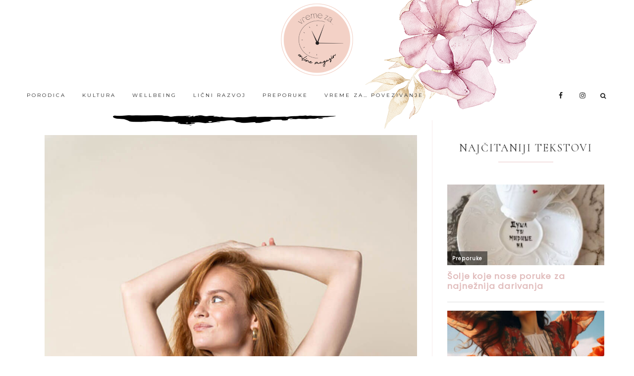

--- FILE ---
content_type: text/html; charset=UTF-8
request_url: https://vremeza.com/tag/menstruacija/
body_size: 79960
content:
<!DOCTYPE html>
<html lang="sr-RS">
<head >
<meta charset="UTF-8" />
<meta name="viewport" content="width=device-width, initial-scale=1" />
<meta name='robots' content='index, follow, max-image-preview:large, max-snippet:-1, max-video-preview:-1' />
	<style>img:is([sizes="auto" i], [sizes^="auto," i]) { contain-intrinsic-size: 3000px 1500px }</style>
	
			<style type="text/css">
				.slide-excerpt { width: 50%; }
				.slide-excerpt { bottom: 0; }
				.slide-excerpt { right: 0; }
				.flexslider { max-width: 1000px; max-height: 500px; }
				.slide-image { max-height: 500px; }
			</style>
			<style type="text/css">
				@media only screen
				and (min-device-width : 320px)
				and (max-device-width : 480px) {
					.slide-excerpt { display: none !important; }
				}
			</style> 
	<!-- This site is optimized with the Yoast SEO plugin v26.7 - https://yoast.com/wordpress/plugins/seo/ -->
	<title>menstruacija Arhive - Vreme Za...</title>
	<link rel="canonical" href="https://vremeza.com/tag/menstruacija/" />
	<meta property="og:locale" content="sr_RS" />
	<meta property="og:type" content="article" />
	<meta property="og:title" content="menstruacija Arhive - Vreme Za..." />
	<meta property="og:url" content="https://vremeza.com/tag/menstruacija/" />
	<meta property="og:site_name" content="Vreme Za..." />
	<meta name="twitter:card" content="summary_large_image" />
	<script type="application/ld+json" class="yoast-schema-graph">{"@context":"https://schema.org","@graph":[{"@type":"CollectionPage","@id":"https://vremeza.com/tag/menstruacija/","url":"https://vremeza.com/tag/menstruacija/","name":"menstruacija Arhive - Vreme Za...","isPartOf":{"@id":"https://vremeza.com/#website"},"primaryImageOfPage":{"@id":"https://vremeza.com/tag/menstruacija/#primaryimage"},"image":{"@id":"https://vremeza.com/tag/menstruacija/#primaryimage"},"thumbnailUrl":"https://vremeza.com/wp-content/uploads/2022/11/Onwa-gacce3-2.jpg","breadcrumb":{"@id":"https://vremeza.com/tag/menstruacija/#breadcrumb"},"inLanguage":"sr-RS"},{"@type":"ImageObject","inLanguage":"sr-RS","@id":"https://vremeza.com/tag/menstruacija/#primaryimage","url":"https://vremeza.com/wp-content/uploads/2022/11/Onwa-gacce3-2.jpg","contentUrl":"https://vremeza.com/wp-content/uploads/2022/11/Onwa-gacce3-2.jpg","width":1000,"height":1500},{"@type":"BreadcrumbList","@id":"https://vremeza.com/tag/menstruacija/#breadcrumb","itemListElement":[{"@type":"ListItem","position":1,"name":"Početna","item":"https://vremeza.com/"},{"@type":"ListItem","position":2,"name":"menstruacija"}]},{"@type":"WebSite","@id":"https://vremeza.com/#website","url":"https://vremeza.com/","name":"Vreme Za...","description":"Vreme za... dobre priče","potentialAction":[{"@type":"SearchAction","target":{"@type":"EntryPoint","urlTemplate":"https://vremeza.com/?s={search_term_string}"},"query-input":{"@type":"PropertyValueSpecification","valueRequired":true,"valueName":"search_term_string"}}],"inLanguage":"sr-RS"}]}</script>
	<!-- / Yoast SEO plugin. -->


<link rel='dns-prefetch' href='//fonts.googleapis.com' />
<link rel='dns-prefetch' href='//code.ionicframework.com' />
<link rel='dns-prefetch' href='//maxcdn.bootstrapcdn.com' />
<link rel="alternate" type="application/rss+xml" title="Vreme Za... &raquo; dovod" href="https://vremeza.com/feed/" />
<link rel="alternate" type="application/rss+xml" title="Vreme Za... &raquo; dovod komentara" href="https://vremeza.com/comments/feed/" />
<script type="text/javascript" id="wpp-js" src="https://vremeza.com/wp-content/plugins/wordpress-popular-posts/assets/js/wpp.min.js?ver=7.3.6" data-sampling="0" data-sampling-rate="100" data-api-url="https://vremeza.com/wp-json/wordpress-popular-posts" data-post-id="0" data-token="cfe6a5e60a" data-lang="0" data-debug="0"></script>
<link rel="alternate" type="application/rss+xml" title="Vreme Za... &raquo; dovod oznake menstruacija" href="https://vremeza.com/tag/menstruacija/feed/" />
		<!-- This site uses the Google Analytics by MonsterInsights plugin v9.11.1 - Using Analytics tracking - https://www.monsterinsights.com/ -->
		<!-- Note: MonsterInsights is not currently configured on this site. The site owner needs to authenticate with Google Analytics in the MonsterInsights settings panel. -->
					<!-- No tracking code set -->
				<!-- / Google Analytics by MonsterInsights -->
		<link rel='stylesheet' id='cps_css_style-css' href='https://vremeza.com/wp-content/plugins/category-post-slider/css/cps-style.css?ver=1.4' type='text/css' media='all' />
<link rel='stylesheet' id='genesis-blocks-style-css-css' href='https://vremeza.com/wp-content/plugins/genesis-blocks/dist/style-blocks.build.css?ver=1767207985' type='text/css' media='all' />
<link rel='stylesheet' id='genesis-simple-share-plugin-css-css' href='https://vremeza.com/wp-content/plugins/genesis-simple-share/assets/css/share.min.css?ver=0.1.0' type='text/css' media='all' />
<link rel='stylesheet' id='genesis-simple-share-genericons-css-css' href='https://vremeza.com/wp-content/plugins/genesis-simple-share/assets/css/genericons.min.css?ver=0.1.0' type='text/css' media='all' />
<link rel='stylesheet' id='hello-rose-css' href='https://vremeza.com/wp-content/themes/hello_rose/style.css?ver=1.0.3' type='text/css' media='all' />
<style id='hello-rose-inline-css' type='text/css'>


.front-page .home-grid .widget .entry-title a {
color: #444444;
}



.front-page .home-grid,
.front-page .home-welcome-wrap-2:before,
.front-page .home-flexible:after {
background: #f7f2f4;
}

@media only screen and (max-width: 500px) {
.front-page .home-welcome::before,
.home-welcome-wrap-2::before {
background: #f7f2f4;
}
}




.front-page .home-welcome-1 h2:after,
.entry-header:after,
.front-page .home-flexible .textbox h2::after,
.front-page .image-section-1 .textbox h2::after,
.sidebar .widget-title:after {
  border-bottom: 3px solid #f7f2f4;
}

.testimonial_rotator.template-longform hr.longform_hr {
  background: #f7f2f4 !important;
}

@media only screen and (max-width: 500px) {
.home-welcome-2 h2::after {
  border-color: #f7f2f4;
}
}


</style>
<link rel='stylesheet' id='wp-block-library-css' href='https://vremeza.com/wp-includes/css/dist/block-library/style.min.css?ver=6.8.3' type='text/css' media='all' />
<style id='classic-theme-styles-inline-css' type='text/css'>
/*! This file is auto-generated */
.wp-block-button__link{color:#fff;background-color:#32373c;border-radius:9999px;box-shadow:none;text-decoration:none;padding:calc(.667em + 2px) calc(1.333em + 2px);font-size:1.125em}.wp-block-file__button{background:#32373c;color:#fff;text-decoration:none}
</style>
<link rel='stylesheet' id='ultimate_blocks-cgb-style-css-css' href='https://vremeza.com/wp-content/plugins/ultimate-blocks/dist/blocks.style.build.css?ver=3.4.9' type='text/css' media='all' />
<style id='global-styles-inline-css' type='text/css'>
:root{--wp--preset--aspect-ratio--square: 1;--wp--preset--aspect-ratio--4-3: 4/3;--wp--preset--aspect-ratio--3-4: 3/4;--wp--preset--aspect-ratio--3-2: 3/2;--wp--preset--aspect-ratio--2-3: 2/3;--wp--preset--aspect-ratio--16-9: 16/9;--wp--preset--aspect-ratio--9-16: 9/16;--wp--preset--color--black: #000000;--wp--preset--color--cyan-bluish-gray: #abb8c3;--wp--preset--color--white: #ffffff;--wp--preset--color--pale-pink: #f78da7;--wp--preset--color--vivid-red: #cf2e2e;--wp--preset--color--luminous-vivid-orange: #ff6900;--wp--preset--color--luminous-vivid-amber: #fcb900;--wp--preset--color--light-green-cyan: #7bdcb5;--wp--preset--color--vivid-green-cyan: #00d084;--wp--preset--color--pale-cyan-blue: #8ed1fc;--wp--preset--color--vivid-cyan-blue: #0693e3;--wp--preset--color--vivid-purple: #9b51e0;--wp--preset--gradient--vivid-cyan-blue-to-vivid-purple: linear-gradient(135deg,rgba(6,147,227,1) 0%,rgb(155,81,224) 100%);--wp--preset--gradient--light-green-cyan-to-vivid-green-cyan: linear-gradient(135deg,rgb(122,220,180) 0%,rgb(0,208,130) 100%);--wp--preset--gradient--luminous-vivid-amber-to-luminous-vivid-orange: linear-gradient(135deg,rgba(252,185,0,1) 0%,rgba(255,105,0,1) 100%);--wp--preset--gradient--luminous-vivid-orange-to-vivid-red: linear-gradient(135deg,rgba(255,105,0,1) 0%,rgb(207,46,46) 100%);--wp--preset--gradient--very-light-gray-to-cyan-bluish-gray: linear-gradient(135deg,rgb(238,238,238) 0%,rgb(169,184,195) 100%);--wp--preset--gradient--cool-to-warm-spectrum: linear-gradient(135deg,rgb(74,234,220) 0%,rgb(151,120,209) 20%,rgb(207,42,186) 40%,rgb(238,44,130) 60%,rgb(251,105,98) 80%,rgb(254,248,76) 100%);--wp--preset--gradient--blush-light-purple: linear-gradient(135deg,rgb(255,206,236) 0%,rgb(152,150,240) 100%);--wp--preset--gradient--blush-bordeaux: linear-gradient(135deg,rgb(254,205,165) 0%,rgb(254,45,45) 50%,rgb(107,0,62) 100%);--wp--preset--gradient--luminous-dusk: linear-gradient(135deg,rgb(255,203,112) 0%,rgb(199,81,192) 50%,rgb(65,88,208) 100%);--wp--preset--gradient--pale-ocean: linear-gradient(135deg,rgb(255,245,203) 0%,rgb(182,227,212) 50%,rgb(51,167,181) 100%);--wp--preset--gradient--electric-grass: linear-gradient(135deg,rgb(202,248,128) 0%,rgb(113,206,126) 100%);--wp--preset--gradient--midnight: linear-gradient(135deg,rgb(2,3,129) 0%,rgb(40,116,252) 100%);--wp--preset--font-size--small: 13px;--wp--preset--font-size--medium: 20px;--wp--preset--font-size--large: 36px;--wp--preset--font-size--x-large: 42px;--wp--preset--spacing--20: 0.44rem;--wp--preset--spacing--30: 0.67rem;--wp--preset--spacing--40: 1rem;--wp--preset--spacing--50: 1.5rem;--wp--preset--spacing--60: 2.25rem;--wp--preset--spacing--70: 3.38rem;--wp--preset--spacing--80: 5.06rem;--wp--preset--shadow--natural: 6px 6px 9px rgba(0, 0, 0, 0.2);--wp--preset--shadow--deep: 12px 12px 50px rgba(0, 0, 0, 0.4);--wp--preset--shadow--sharp: 6px 6px 0px rgba(0, 0, 0, 0.2);--wp--preset--shadow--outlined: 6px 6px 0px -3px rgba(255, 255, 255, 1), 6px 6px rgba(0, 0, 0, 1);--wp--preset--shadow--crisp: 6px 6px 0px rgba(0, 0, 0, 1);}:where(.is-layout-flex){gap: 0.5em;}:where(.is-layout-grid){gap: 0.5em;}body .is-layout-flex{display: flex;}.is-layout-flex{flex-wrap: wrap;align-items: center;}.is-layout-flex > :is(*, div){margin: 0;}body .is-layout-grid{display: grid;}.is-layout-grid > :is(*, div){margin: 0;}:where(.wp-block-columns.is-layout-flex){gap: 2em;}:where(.wp-block-columns.is-layout-grid){gap: 2em;}:where(.wp-block-post-template.is-layout-flex){gap: 1.25em;}:where(.wp-block-post-template.is-layout-grid){gap: 1.25em;}.has-black-color{color: var(--wp--preset--color--black) !important;}.has-cyan-bluish-gray-color{color: var(--wp--preset--color--cyan-bluish-gray) !important;}.has-white-color{color: var(--wp--preset--color--white) !important;}.has-pale-pink-color{color: var(--wp--preset--color--pale-pink) !important;}.has-vivid-red-color{color: var(--wp--preset--color--vivid-red) !important;}.has-luminous-vivid-orange-color{color: var(--wp--preset--color--luminous-vivid-orange) !important;}.has-luminous-vivid-amber-color{color: var(--wp--preset--color--luminous-vivid-amber) !important;}.has-light-green-cyan-color{color: var(--wp--preset--color--light-green-cyan) !important;}.has-vivid-green-cyan-color{color: var(--wp--preset--color--vivid-green-cyan) !important;}.has-pale-cyan-blue-color{color: var(--wp--preset--color--pale-cyan-blue) !important;}.has-vivid-cyan-blue-color{color: var(--wp--preset--color--vivid-cyan-blue) !important;}.has-vivid-purple-color{color: var(--wp--preset--color--vivid-purple) !important;}.has-black-background-color{background-color: var(--wp--preset--color--black) !important;}.has-cyan-bluish-gray-background-color{background-color: var(--wp--preset--color--cyan-bluish-gray) !important;}.has-white-background-color{background-color: var(--wp--preset--color--white) !important;}.has-pale-pink-background-color{background-color: var(--wp--preset--color--pale-pink) !important;}.has-vivid-red-background-color{background-color: var(--wp--preset--color--vivid-red) !important;}.has-luminous-vivid-orange-background-color{background-color: var(--wp--preset--color--luminous-vivid-orange) !important;}.has-luminous-vivid-amber-background-color{background-color: var(--wp--preset--color--luminous-vivid-amber) !important;}.has-light-green-cyan-background-color{background-color: var(--wp--preset--color--light-green-cyan) !important;}.has-vivid-green-cyan-background-color{background-color: var(--wp--preset--color--vivid-green-cyan) !important;}.has-pale-cyan-blue-background-color{background-color: var(--wp--preset--color--pale-cyan-blue) !important;}.has-vivid-cyan-blue-background-color{background-color: var(--wp--preset--color--vivid-cyan-blue) !important;}.has-vivid-purple-background-color{background-color: var(--wp--preset--color--vivid-purple) !important;}.has-black-border-color{border-color: var(--wp--preset--color--black) !important;}.has-cyan-bluish-gray-border-color{border-color: var(--wp--preset--color--cyan-bluish-gray) !important;}.has-white-border-color{border-color: var(--wp--preset--color--white) !important;}.has-pale-pink-border-color{border-color: var(--wp--preset--color--pale-pink) !important;}.has-vivid-red-border-color{border-color: var(--wp--preset--color--vivid-red) !important;}.has-luminous-vivid-orange-border-color{border-color: var(--wp--preset--color--luminous-vivid-orange) !important;}.has-luminous-vivid-amber-border-color{border-color: var(--wp--preset--color--luminous-vivid-amber) !important;}.has-light-green-cyan-border-color{border-color: var(--wp--preset--color--light-green-cyan) !important;}.has-vivid-green-cyan-border-color{border-color: var(--wp--preset--color--vivid-green-cyan) !important;}.has-pale-cyan-blue-border-color{border-color: var(--wp--preset--color--pale-cyan-blue) !important;}.has-vivid-cyan-blue-border-color{border-color: var(--wp--preset--color--vivid-cyan-blue) !important;}.has-vivid-purple-border-color{border-color: var(--wp--preset--color--vivid-purple) !important;}.has-vivid-cyan-blue-to-vivid-purple-gradient-background{background: var(--wp--preset--gradient--vivid-cyan-blue-to-vivid-purple) !important;}.has-light-green-cyan-to-vivid-green-cyan-gradient-background{background: var(--wp--preset--gradient--light-green-cyan-to-vivid-green-cyan) !important;}.has-luminous-vivid-amber-to-luminous-vivid-orange-gradient-background{background: var(--wp--preset--gradient--luminous-vivid-amber-to-luminous-vivid-orange) !important;}.has-luminous-vivid-orange-to-vivid-red-gradient-background{background: var(--wp--preset--gradient--luminous-vivid-orange-to-vivid-red) !important;}.has-very-light-gray-to-cyan-bluish-gray-gradient-background{background: var(--wp--preset--gradient--very-light-gray-to-cyan-bluish-gray) !important;}.has-cool-to-warm-spectrum-gradient-background{background: var(--wp--preset--gradient--cool-to-warm-spectrum) !important;}.has-blush-light-purple-gradient-background{background: var(--wp--preset--gradient--blush-light-purple) !important;}.has-blush-bordeaux-gradient-background{background: var(--wp--preset--gradient--blush-bordeaux) !important;}.has-luminous-dusk-gradient-background{background: var(--wp--preset--gradient--luminous-dusk) !important;}.has-pale-ocean-gradient-background{background: var(--wp--preset--gradient--pale-ocean) !important;}.has-electric-grass-gradient-background{background: var(--wp--preset--gradient--electric-grass) !important;}.has-midnight-gradient-background{background: var(--wp--preset--gradient--midnight) !important;}.has-small-font-size{font-size: var(--wp--preset--font-size--small) !important;}.has-medium-font-size{font-size: var(--wp--preset--font-size--medium) !important;}.has-large-font-size{font-size: var(--wp--preset--font-size--large) !important;}.has-x-large-font-size{font-size: var(--wp--preset--font-size--x-large) !important;}
:where(.wp-block-post-template.is-layout-flex){gap: 1.25em;}:where(.wp-block-post-template.is-layout-grid){gap: 1.25em;}
:where(.wp-block-columns.is-layout-flex){gap: 2em;}:where(.wp-block-columns.is-layout-grid){gap: 2em;}
:root :where(.wp-block-pullquote){font-size: 1.5em;line-height: 1.6;}
</style>
<link rel='stylesheet' id='ub-extension-style-css-css' href='https://vremeza.com/wp-content/plugins/ultimate-blocks/src/extensions/style.css?ver=6.8.3' type='text/css' media='all' />
<link rel='stylesheet' id='wordpress-popular-posts-css-css' href='https://vremeza.com/wp-content/plugins/wordpress-popular-posts/assets/css/wpp.css?ver=7.3.6' type='text/css' media='all' />
<link rel='stylesheet' id='hyd-google-fonts-css' href='//fonts.googleapis.com/css?family=Montserrat%3A400%2C700%7CPoppins%7CCormorant&#038;ver=6.8.3' type='text/css' media='all' />
<link rel='stylesheet' id='ionicons-css' href='//code.ionicframework.com/ionicons/2.0.1/css/ionicons.min.css?ver=6.8.3' type='text/css' media='all' />
<link rel='stylesheet' id='dashicons-css' href='https://vremeza.com/wp-includes/css/dashicons.min.css?ver=6.8.3' type='text/css' media='all' />
<link rel='stylesheet' id='font-awesome-css' href='//maxcdn.bootstrapcdn.com/font-awesome/latest/css/font-awesome.min.css?ver=6.8.3' type='text/css' media='all' />
<link rel='stylesheet' id='simple-social-icons-font-css' href='https://vremeza.com/wp-content/plugins/simple-social-icons/css/style.css?ver=4.0.0' type='text/css' media='all' />
<link rel='stylesheet' id='slider_styles-css' href='https://vremeza.com/wp-content/plugins/genesis-responsive-slider/assets/style.css?ver=1.0.1' type='text/css' media='all' />
<script type="text/javascript" src="https://vremeza.com/wp-includes/js/jquery/jquery.min.js?ver=3.7.1" id="jquery-core-js"></script>
<script type="text/javascript" src="https://vremeza.com/wp-includes/js/jquery/jquery-migrate.min.js?ver=3.4.1" id="jquery-migrate-js"></script>
<script type="text/javascript" src="https://vremeza.com/wp-content/plugins/genesis-simple-share/assets/js/sharrre/jquery.sharrre.min.js?ver=0.1.0" id="genesis-simple-share-plugin-js-js"></script>
<script type="text/javascript" src="https://vremeza.com/wp-content/plugins/genesis-simple-share/assets/js/waypoints.min.js?ver=0.1.0" id="genesis-simple-share-waypoint-js-js"></script>
<script type="text/javascript" src="https://vremeza.com/wp-content/plugins/category-post-slider/js/jquery.cpsslider.js?ver=1.4" id="cps_plugin_js-js"></script>
<script type="text/javascript" id="3d-flip-book-client-locale-loader-js-extra">
/* <![CDATA[ */
var FB3D_CLIENT_LOCALE = {"ajaxurl":"https:\/\/vremeza.com\/wp-admin\/admin-ajax.php","dictionary":{"Table of contents":"Table of contents","Close":"Close","Bookmarks":"Bookmarks","Thumbnails":"Thumbnails","Search":"Search","Share":"Share","Facebook":"Facebook","Twitter":"Twitter","Email":"Email","Play":"Play","Previous page":"Previous page","Next page":"Next page","Zoom in":"Zoom in","Zoom out":"Zoom out","Fit view":"Fit view","Auto play":"Auto play","Full screen":"Full screen","More":"More","Smart pan":"Smart pan","Single page":"Single page","Sounds":"Sounds","Stats":"Stats","Print":"Print","Download":"Download","Goto first page":"Goto first page","Goto last page":"Goto last page"},"images":"https:\/\/vremeza.com\/wp-content\/plugins\/interactive-3d-flipbook-powered-physics-engine\/assets\/images\/","jsData":{"urls":[],"posts":{"ids_mis":[],"ids":[]},"pages":[],"firstPages":[],"bookCtrlProps":[],"bookTemplates":[]},"key":"3d-flip-book","pdfJS":{"pdfJsLib":"https:\/\/vremeza.com\/wp-content\/plugins\/interactive-3d-flipbook-powered-physics-engine\/assets\/js\/pdf.min.js?ver=4.3.136","pdfJsWorker":"https:\/\/vremeza.com\/wp-content\/plugins\/interactive-3d-flipbook-powered-physics-engine\/assets\/js\/pdf.worker.js?ver=4.3.136","stablePdfJsLib":"https:\/\/vremeza.com\/wp-content\/plugins\/interactive-3d-flipbook-powered-physics-engine\/assets\/js\/stable\/pdf.min.js?ver=2.5.207","stablePdfJsWorker":"https:\/\/vremeza.com\/wp-content\/plugins\/interactive-3d-flipbook-powered-physics-engine\/assets\/js\/stable\/pdf.worker.js?ver=2.5.207","pdfJsCMapUrl":"https:\/\/vremeza.com\/wp-content\/plugins\/interactive-3d-flipbook-powered-physics-engine\/assets\/cmaps\/"},"cacheurl":"https:\/\/vremeza.com\/wp-content\/uploads\/3d-flip-book\/cache\/","pluginsurl":"https:\/\/vremeza.com\/wp-content\/plugins\/","pluginurl":"https:\/\/vremeza.com\/wp-content\/plugins\/interactive-3d-flipbook-powered-physics-engine\/","thumbnailSize":{"width":"150","height":"150"},"version":"1.16.17"};
/* ]]> */
</script>
<script type="text/javascript" src="https://vremeza.com/wp-content/plugins/interactive-3d-flipbook-powered-physics-engine/assets/js/client-locale-loader.js?ver=1.16.17" id="3d-flip-book-client-locale-loader-js" async="async" data-wp-strategy="async"></script>
<script type="text/javascript" src="https://vremeza.com/wp-content/themes/hello_rose/js/nav.js?ver=1.0.0" id="global-script-js"></script>
<link rel="https://api.w.org/" href="https://vremeza.com/wp-json/" /><link rel="alternate" title="JSON" type="application/json" href="https://vremeza.com/wp-json/wp/v2/tags/665" /><link rel="EditURI" type="application/rsd+xml" title="RSD" href="https://vremeza.com/xmlrpc.php?rsd" />
<meta name="generator" content="WordPress 6.8.3" />
            <style id="wpp-loading-animation-styles">@-webkit-keyframes bgslide{from{background-position-x:0}to{background-position-x:-200%}}@keyframes bgslide{from{background-position-x:0}to{background-position-x:-200%}}.wpp-widget-block-placeholder,.wpp-shortcode-placeholder{margin:0 auto;width:60px;height:3px;background:#dd3737;background:linear-gradient(90deg,#dd3737 0%,#571313 10%,#dd3737 100%);background-size:200% auto;border-radius:3px;-webkit-animation:bgslide 1s infinite linear;animation:bgslide 1s infinite linear}</style>
            <link rel="pingback" href="https://vremeza.com/xmlrpc.php" />
<meta name="facebook-domain-verification" content="f2a7inoclmr4e0r4v3ke65pbkzh2vm" />

<!-- Global site tag (gtag.js) - Google Analytics -->
<script async src="https://www.googletagmanager.com/gtag/js?id=G-TN265Z8YN3"></script>
<script>
  window.dataLayer = window.dataLayer || [];
  function gtag(){dataLayer.push(arguments);}
  gtag('js', new Date());

  gtag('config', 'G-TN265Z8YN3');
</script>

<!-- Global site tag (gtag.js) - Google Analytics -->
<script async src="https://www.googletagmanager.com/gtag/js?id=UA-190836181-1"></script>
<script>
  window.dataLayer = window.dataLayer || [];
  function gtag(){dataLayer.push(arguments);}
  gtag('js', new Date());

  gtag('config', 'UA-190836181-1');
</script><style type="text/css">.site-title a { background: url(https://vremeza.com/wp-content/uploads/2021/04/header-vremeza-dobre-price-1.png) no-repeat !important; }</style>
<link rel="icon" href="https://vremeza.com/wp-content/uploads/2021/02/cropped-vremeza-icon-1-32x32.png" sizes="32x32" />
<link rel="icon" href="https://vremeza.com/wp-content/uploads/2021/02/cropped-vremeza-icon-1-192x192.png" sizes="192x192" />
<link rel="apple-touch-icon" href="https://vremeza.com/wp-content/uploads/2021/02/cropped-vremeza-icon-1-180x180.png" />
<meta name="msapplication-TileImage" content="https://vremeza.com/wp-content/uploads/2021/02/cropped-vremeza-icon-1-270x270.png" />
		<style type="text/css" id="wp-custom-css">
			.header-image .site-description {
 height:auto!important;
 text-indent:5%;margin-top:-25px
}
body {color:#444 !important}
.site-header .wrap {padding-top:5px}
/*.home .site-header, h1.site-title {display:none}*/
h1.site-title a {opacity:0}
.site-description  {opacity:0}
.home p.site-description  {
font-family: 'Julietta Messie','DSS';opacity:1;
    font-style: normal;
    letter-spacing: normal;
    line-height: normal;
    text-transform: none;font-size: 8.0rem;position:relative;margin-top:-110px}
/*.home-carousel-section .widget:nth-child(2) {
    top: 385px}*/
.share-outlined.share-small .pinterest .share {
border-right: 1px solid #cb2127}
.share-outlined.share-small .linkedin .share {
border-right: 1px solid #035a87}
.hyd-archive .content .entry-title a, .journal .entry-title a {font-size:20px}
.entry-title a {color: #121212}
/*#featured-post-1 .entry-header  {display: none}*/
.home-flexible .widget-title, #image-section-1 h1 {
   font-family: 'Julietta Messie',Allura, Dancing Script, Tangerine;font-size:6rem}
#image-section-1 h1 {padding-top:1.25rem}
#home-badge {z-index:999}
.home-flexible h2 {font-family: 'Julietta Messie','DSS'}
.entry-content ul.blocks-gallery-grid {margin-left: 0px}
figure.wp-block-image{margin:1em 0}
.home-carousel-section .widget-title, .home-carousel-section h1, .home-flexible .widget-title, .home-welcome h1, .front-page .blog .widget-title {font-family: 'Julietta Messie'}
.home-welcome h1 {font-size: 5rem}
.share-after::before {font-size: 36px;content: "podeli:"}
.entry-categories {padding-right: 1rem}
.entry-meta a:first-child {padding-left: .5rem}
.home-one, .home-two, .home-three {padding: 160px 0 100px}
/*.site-inner {
    background-image: url('/wp-content/uploads/2021/04/content_background1.jpg');background-repeat:no-repeat;background-position:top left;background-size:100%;
}
.home .site-inner {background-image:none}
.sidebar-primary, .site-inner .comment-respond {
    background-image: url('/wp-content/uploads/2021/04/sidebar_background.png');background-repeat:no-repeat;background-position:bottom right;}*/
body {
    background-image: url('/wp-content/uploads/2021/04/sidebar_background.png');background-repeat:no-repeat;background-position:bottom 410px right -30px}
.front-page .site-inner {
    background-image: url('/wp-content/uploads/2021/04/sidebar_background_flip-1.png');background-repeat:no-repeat;background-position:left -60px top;max-width:100%;
}
.front-page .site-inner .content-sidebar-wrap {max-width:1200px;margin:0 auto}
.home-flexible .widget-title {margin-top: 20px}
#home-flexible {
    background-image: url('/wp-content/uploads/2021/04/sidebar_background1-1.png'),  url('/wp-content/uploads/2021/04/background_flower.png');background-repeat:no-repeat;background-position:bottom 20px right, bottom 40px left -120px}
.home-welcome {
    background-image: url('/wp-content/uploads/2021/04/background_flower_flip.png');background-repeat:no-repeat;background-position:top -20px right -120px;
}
/*.front-page .home-grid,*/ .front-page .home-welcome-wrap-2:before, .front-page .home-flexible:after {background: #f7f2f4}
.front-page .home-close {
    padding: 120px 40px 40px;
	    background: #f7f2f4;
}
.front-page .home-grid {
	    background: #fff;
}
.home-welcome-wrap-2{background-image: url('/wp-content/uploads/2021/04/background_welcome.png');background-repeat:no-repeat;background-position:top -60px left -180px;position:relative}
/*.sidebar-primary{
    background-image: url('/wp-content/uploads/2021/04/sidebar_background1.png')}*/
textarea#comment {opacity:.65}
.enews-3-fields {opacity:.75}
.image-section-2 .testimonial_rotator_widget_wrap {padding: 0;width: 960px;height:178px}
.sb_instagram_header p {
    font-size: 12px}
.footer-widgets h2 {
    padding-top: 20px;padding-bottom:12px}
.home-welcome-1 .textwidget, .home-welcome-2 .textwidget {
    padding-top:65px}
.home .blog .widgettitle {background-image: url('/wp-content/uploads/2021/04/strelica-blog-home.png');background-repeat:no-repeat;background-position:right 20% bottom 25%}
.single-post .site-inner, .page-id-189 .site-inner, .page-id-7 .site-inner, .single-portfolio .site-inner, .archive.tag .site-inner {background-image: url('/wp-content/uploads/2021/04/background-post.png');background-repeat:no-repeat;background-position:left 25% top 10px}
.page-id-189 .site-inner, .single-portfolio .site-inner {background-position:left 45% top 10px}
.single-post .site-header:before, .page-id-189 .site-header:before,
.page-id-7 .site-header:before,
.single-portfolio .site-header:before, .archive.tag .site-header:before {background-image: url('/wp-content/uploads/2021/04/post-header-bg.png');background-repeat:no-repeat;background-position:right 17% top 200%;content: "";
    display: block;
    float: none;
    height: 400px;
    margin: -100px 0 -300px;
    position: relative;
    z-index: -1;}
.home-welcome-1 section#custom_html-23 .textwidget {padding-left:35%;}
.home-welcome-1 section#custom_html-23 .textwidget img {padding-right:20px;float:left;position:relative;display:inline-block;margin-top:-30px}

@media screen and (max-width: 1020px) {
.home .blog .widgettitle {background-position:right 10% bottom 20%}
.home-welcome-1 section#custom_html-23 .textwidget {padding-left:10%;}
	}

@media screen and (max-width: 900px) {
.home .blog .widgettitle {background-position:right 5% bottom 15%}
.image-section-2 .testimonial_rotator_widget_wrap   {width: 100%;height:auto}
.home p.site-description {font-size: 7rem}
.footer-widgets-2 img {width: 150px;margin: 0 auto}
.single-post .site-header:before {background-position:left 135% top 200%;}
.single-post .site-inner {background-position:center top 10px}
.footer-widgets-1 .widget:nth-child(2),
.footer-widgets-3 .widget:nth-child(2), .footer-widgets-1 .widget:nth-child(3),
.footer-widgets-3 .widget:nth-child(1)  {width: 50%}
#custom_html-23 .textwidget img {float:left;width:60px}
.home-welcome h1 {font-size: 4rem}
.home-welcome-1 section#custom_html-23 .textwidget img {padding-right:10px;margin-top:-20px}
.home-one, .home-two, .home-three {padding-top: 125px}
.home-flexible .widget-title {margin-top: -40px}
	}

@media screen and (min-width:480px) and (max-width: 780px) {
.home .blog .widgettitle {background-image: url('/wp-content/uploads/2021/04/strelica-blog-mala.png');background-position:right 18% bottom 18%}
.home p.site-description {font-size: 5.75rem}
.front-page .blog .widget-title {font-size: 7rem}
	}
@media screen and (max-width:479px) {
.home .blog .widgettitle {background-image: url('/wp-content/uploads/2021/04/strelica-blog-mala.png');background-position:right bottom 10%}
.home p.site-description {font-size: 3.75rem}	
.front-page .blog .widget-title {font-size: 6rem}
.home-flexible .widget-title, #image-section-1 h1 {font-size:4.5rem}
	}
.home-welcome-2 .widget:nth-child(3) {
    float: left;
    width: 55%;
    margin-top: -18%;
    position: relative;
    z-index: 9;
}
.home-welcome-2 section#custom_html-22 .textwidget, .home-welcome-1 section#custom_html-23 .textwidget {border: 0px}
.home-welcome-1 .widget:nth-child(3) {
    float: left;
    width: 55%;
    margin-top: 0;
    margin-left: -4.5%;
    position: relative;
    z-index: 9}

div#sb_instagram .sbi_follow_btn a, #sb_instagram .sbi_follow_btn a {background:#e1bdbd !important;
margin-top:-32px; border-color:#e1bdbd;height:32px;}
div#sb_instagram .sbi_follow_btn a:hover{background:#e1bdbd !important;
color:#ffffff; border:1px solid #e1bdbd}
#sb_instagram .sbi_follow_btn a:hover,
#sb_instagram .sbi_follow_btn a:focus{box-shadow: inset 0 0 10px 20px #e1bdbd}
#sb_instagram .sbi_bio {line-height: 1.75}

@media only screen and (max-width: 640px) {
.carousel-badge {margin: -75px auto 0}
.carousel-badge .widget {max-height:150px;max-width:150px}
.single-post .site-header:before {background-image: none;}
.home-welcome h1 {line-height:1}
}
@media only screen and (max-width: 500px) {
.home-welcome-2 .widget:nth-child(3) {width: 100%}
.home-welcome-1 .widget:nth-child(3) {width: 100%;margin-top:-15%}
}

@media only screen and (max-width: 700px) {
.home-one,
.home-two {
padding-bottom: 0;padding-top:100px;
margin-bottom: 10px;
width:100%}
.home-two {
margin-right: 0;padding-top:0}
.home-three {
padding-bottom: 40px;padding-top:0}
.home-three .widget:nth-child(2) {width: 100%}
.home-three .widget:nth-child(1) {width: 100%}
.home-two img {max-height: 440px!impostant}
}

.side-content button, .side-content-icon button {
padding:10px;font-size:2.5rem}
blockquote, .wp-block-quote  {
font-family: 'Julietta Messie','DSS';font-size:36px;line-height:1.2;color:#e1bdbd;font-weight:400;border-left: 4px solid #e1bdbd}
blockquote, .wp-block-quote:not(.is-large) {border-left: 4px solid #e1bdbd}
blockquote b, blockquote strong {color: #e1bdbd !important; font-weight: 400 !important;font-family: 'Julietta Messie','DSS';font-size:36px;line-height:1.2;padding-left:16px; display:block}
.entry-content .alignwide {
    max-width: 100%;
    margin-right: 0;
    margin-left: 0;
}
.single-portfolio .wp-block-pullquote {color:#e1bdbd} 
.wp-block-separator.aligncenter.is-style-wide {margin:12px auto 48px;border-bottom: 0px solid #e1bdbd}
hr {
    border-top: 1px solid #e1bdbd!important;
}
.page-id-189 .sidebar-primary {display:none} 
.page-id-189 .content {width:100%} 
.page-id-189 img {max-width:250px} 
.archive-description, .author-box {border-bottom:0;margin-bottom:0;padding-bottom:0}
.sidebar .widget {
    border-bottom: 1px solid #F7EBEB}
.sidebar-primary {border-left: 1px solid #f7ebeb}
.sidebar .enews {
    background: #f7ebeb;
   /* background: -webkit-linear-gradient(to right, #f7ebeb, #fff, #f7ebeb);
    background: linear-gradient(to right, #fbf6f6, #fffafa, #fbf6f6)*/}
input, select, textarea {
border: 1px solid #f7ebeb
}
.front-page .home-welcome-1 h2:after, .entry-header:after, .front-page .home-flexible .textbox h2::after, .front-page .image-section-1 .textbox h2::after, .sidebar .widget-title:after {
border-bottom: 3px solid #f7ebeb}
.vaucer {font-weight:700;color:black;font-size:2em;font-family:'Cormorant'}
.cat-post_slider .cat-slide-title > a {font-weight:400 !important;font-family: 'Cormorant', 'Poppins', sans-serif}
div.wpforms-container-full .wpforms-form .wpforms-field-label, div.wpforms-container-full .wpforms-form input[type=text] {
    font-weight: 200;
    font-size: 14px;
    line-height: 1.5;
}
.entry-header h2 {line-height: 1.25;font-size:2.4rem}
div.wpforms-container-full .wpforms-form button[type=submit] {background: #222 !important;
border: 1px solid #222 !important;
color: #fff !important;text-transform:uppercase}
div.wpforms-container-full .wpforms-form button[type=submit]:hover {
background: #e1bdbd !important;
border: 1px solid #e1bdbd !important}
b, strong {color: #000!important}

.cat-post_slider .lSSlideOuter .lSPager.lSpg {
    float: left;
    margin: 20px 0 10px;
    position: relative;
    width: 100%;
    z-index: 100;
}
.cat-post_slider .lSSlideOuter .lSPager.lSpg > li {
    margin: 0 0 0 5px;
    zoom: 1;
}
.cat-post_slider .lSSlideOuter .lSPager.lSpg > li a {
    background: url(images/bg_control_nav.png) no-repeat 0 0;
    cursor: pointer;
    display: block;
    height: 12px;
    text-indent: -9999px;
    width: 12px;
	background:white;border:2px solid #e1bdbd;
}
.cat-post_slider .lSSlideOuter .lSPager.lSpg > li a {
    background: #fff!important;
}
.cat-post_slider .lSSlideOuter .lSPager.lSpg > li.active a {
background: #e1bdbd!important}
.cat-post_slider .cat-slider-content-section {
    outline: 2px solid #fff;
    outline-offset: 4px;
    color: #222;
    overflow: hidden;
	width:auto;
		max-width:60%;
    bottom: 60px;
    left: 50%;
    margin-left: -27%;
    padding: 25px 10px 15px;
    text-align: center;
    opacity: 1;}
/*.cat-post_slider .lSSlideOuter .lightSlider li.lslide {
    opacity: 1;z-index:10
}*/
.cat-post_slider .lSSlideWrapper {max-width: 200%;overflow:visible !important}
.cat-post_slider .lSSlideOuter .lightSlider, .cat-post_slider .lSSlideOuter .lightSlider li, .cat-post_slider .lSSlideOuter .gallery li img {height:auto!important}

@media only screen and (max-width: 800px) {
.cat-post_slider .cat-slider-content-section {bottom: 30px;
padding: 10px;width:400px;
    margin-left: -200px;}
}
@media only screen and (max-width: 500px) {
.cat-post_slider .cat-slider-content-section {display:none}
}

h2.sp-tab__section_title_3125 {display: none}

.wpforms-confirmation-container-full, div[submit-success]>.wpforms-confirmation-container-full:not(.wpforms-redirection-message) {
    background: #F3D1C6!important;
    border: 1px solid #F3D1C6!important;
}
.wpforms-confirmation-container-full, div[submit-success]>.wpforms-confirmation-container-full {padding: 0!important}
figure {margin:1em 0px}
figure img {padding-left: .5em}
.wp-block-gallery.has-nested-images.columns-default figure.wp-block-image:first-child img {padding-left:0}
.sidebar .enews
input[type="submit"] {
    width: 100%}
.page-id-185 .entry-content {background-color:#f7f2f4;
}
._3d-flip-book .book-thumbnail img {
    height: 400px; width:auto}
@media only screen and (max-width: 500px) {
	._3d-flip-book .book-thumbnail img {width: 300px; height:auto}
}
blockquote p{padding-left:16px}
img.slick-slide {max-height:500px}		</style>
		</head>
<body class="archive tag tag-menstruacija tag-665 wp-theme-genesis wp-child-theme-hello_rose sp-easy-accordion-enabled custom-header header-image header-full-width content-sidebar genesis-breadcrumbs-hidden genesis-footer-widgets-visible"><a href="#0" class="to-top" title="Povratak na vrh strane">Top</a><div class="site-container"><div class="js_sticky-trigger"></div><header class="site-header"><div class="wrap"><div class="title-area"><p class="site-title"><a href="https://vremeza.com/">Vreme Za...</a></p><p class="site-description">Vreme za... dobre priče</p></div></div></header><nav class="nav-primary" aria-label="Glavni"><div class="wrap"><ul id="menu-glavni-meni" class="menu genesis-nav-menu menu-primary"><li id="menu-item-590" class="menu-item menu-item-type-taxonomy menu-item-object-category menu-item-590"><a href="https://vremeza.com/category/porodica/"><span >Porodica</span></a></li>
<li id="menu-item-606" class="menu-item menu-item-type-taxonomy menu-item-object-category menu-item-606"><a href="https://vremeza.com/category/kultura/"><span >Kultura</span></a></li>
<li id="menu-item-607" class="menu-item menu-item-type-taxonomy menu-item-object-category menu-item-607"><a href="https://vremeza.com/category/wellbeing/"><span >Wellbeing</span></a></li>
<li id="menu-item-608" class="menu-item menu-item-type-taxonomy menu-item-object-category menu-item-608"><a href="https://vremeza.com/category/licni-razvoj/"><span >Lični razvoj</span></a></li>
<li id="menu-item-695" class="menu-item menu-item-type-taxonomy menu-item-object-category menu-item-695"><a href="https://vremeza.com/category/preporuke/"><span >Preporuke</span></a></li>
<li id="menu-item-697" class="menu-item menu-item-type-post_type menu-item-object-page menu-item-697"><a href="https://vremeza.com/contact/"><span >Vreme za&#8230; povezivanje</span></a></li>
<li class="search"><a id="main-nav-search-link" class="icon-search"></a><div class="search-div"><form class="search-form" method="get" action="https://vremeza.com/" role="search"><input class="search-form-input" type="search" name="s" id="searchform-1" placeholder="Pretražite sajt"><input class="search-form-submit" type="submit" value="Pretraga"><meta content="https://vremeza.com/?s={s}"></form></div></li><aside class="widget-area"><section id="simple-social-icons-1" class="widget simple-social-icons"><div class="widget-wrap"><ul class="aligncenter"><li class="ssi-facebook"><a href="https://www.facebook.com/VremeZamagazin/" target="_blank" rel="noopener noreferrer"><svg role="img" class="social-facebook" aria-labelledby="social-facebook-1"><title id="social-facebook-1">Facebook</title><use xlink:href="https://vremeza.com/wp-content/plugins/simple-social-icons/symbol-defs.svg#social-facebook"></use></svg></a></li><li class="ssi-instagram"><a href="https://www.instagram.com/vremeza_/" target="_blank" rel="noopener noreferrer"><svg role="img" class="social-instagram" aria-labelledby="social-instagram-1"><title id="social-instagram-1">Instagram</title><use xlink:href="https://vremeza.com/wp-content/plugins/simple-social-icons/symbol-defs.svg#social-instagram"></use></svg></a></li></ul></div></section>
</aside></ul></div></nav><div class="site-inner"><div class="content-sidebar-wrap"><main class="content"><article class="post-10561 post type-post status-publish format-standard has-post-thumbnail category-preporuke tag-ekologija tag-inovacija tag-inspiracija tag-menstruacija tag-preduzetnistvo tag-snaga-zena tag-wellbeing entry" aria-label="Inovacija koju će žene obožavati"><a class="entry-image-link" href="https://vremeza.com/inovacija-koju-ce-zene-obozavati/" aria-hidden="true" tabindex="-1"><img width="1000" height="1500" src="https://vremeza.com/wp-content/uploads/2022/11/Onwa-gacce3-2-1000x1500.jpg" class="alignleft post-image entry-image" alt="" decoding="async" srcset="https://vremeza.com/wp-content/uploads/2022/11/Onwa-gacce3-2.jpg 1000w, https://vremeza.com/wp-content/uploads/2022/11/Onwa-gacce3-2-200x300.jpg 200w, https://vremeza.com/wp-content/uploads/2022/11/Onwa-gacce3-2-768x1152.jpg 768w, https://vremeza.com/wp-content/uploads/2022/11/Onwa-gacce3-2-400x600.jpg 400w, https://vremeza.com/wp-content/uploads/2022/11/Onwa-gacce3-2-683x1024.jpg 683w" sizes="(max-width: 1000px) 100vw, 1000px" /></a><header class="entry-header"><h2 class="entry-title"><a class="entry-title-link" rel="bookmark" href="https://vremeza.com/inovacija-koju-ce-zene-obozavati/">Inovacija koju će žene obožavati</a></h2>
</header><div class="entry-content"><p>"Ideja o menstrualnim gaćicama dolazi iz dugogodišnjeg istraživanja o rodnim pravima i ženskom zdravlju, a koje posebno dolaze sa mojih master studija iz kulture u Francuskoj", priča Biljana Zlatanović, osnivačica brenda Onwa koja nam predstavlja ovu inovaciju na tržištu





"Naime, dok sam bila na ... <a class="more-link" href="https://vremeza.com/inovacija-koju-ce-zene-obozavati/">Pročitaj <em>ovaj</em> post</a></p><div class="share-after share-filled share-small" id="share-after-10561"><div class="facebook" id="facebook-after-10561" data-url="https://vremeza.com/inovacija-koju-ce-zene-obozavati/" data-urlalt="https://vremeza.com/?p=10561" data-text="Inovacija koju će žene obožavati" data-title="Share" data-reader="Share on Facebook" data-count="%s shares on Facebook"></div><div class="pinterest" id="pinterest-after-10561" data-url="https://vremeza.com/inovacija-koju-ce-zene-obozavati/" data-urlalt="https://vremeza.com/?p=10561" data-text="Inovacija koju će žene obožavati" data-title="Pin" data-reader="Pin this" data-count="%s Pins"></div><div class="linkedin" id="linkedin-after-10561" data-url="https://vremeza.com/inovacija-koju-ce-zene-obozavati/" data-urlalt="https://vremeza.com/?p=10561" data-text="Inovacija koju će žene obožavati" data-title="Share" data-reader="Share on LinkedIn" data-count="%s shares on LinkedIn"></div></div>
			<script type='text/javascript'>
				jQuery(document).ready(function($) {
					if ( $.fn.waypoint ) {
										$("#facebook-after-10561").waypoint( function() {
										$("#facebook-after-10561").sharrre({
										  share: {
										    facebook: true
										  },
										  urlCurl: "https://vremeza.com/wp-content/plugins/genesis-simple-share/assets/js/sharrre/sharrre.php",
										  enableHover: false,
										  enableTracking: true,
										  disableCount: true,
										  buttons: {  },
										  click: function(api, options){
										    api.simulateClick();
										    api.openPopup("facebook");
										  }
										});
										},
										{ offset: "bottom-in-view" });
									} else {
										$("#facebook-after-10561").sharrre({
										  share: {
										    facebook: true
										  },
										  urlCurl: "https://vremeza.com/wp-content/plugins/genesis-simple-share/assets/js/sharrre/sharrre.php",
										  enableHover: false,
										  enableTracking: true,
										  disableCount: true,
										  buttons: {  },
										  click: function(api, options){
										    api.simulateClick();
										    api.openPopup("facebook");
										  }
										});
									}
if ( $.fn.waypoint ) {
										$("#pinterest-after-10561").waypoint( function() {
										$("#pinterest-after-10561").sharrre({
										  share: {
										    pinterest: true
										  },
										  urlCurl: "https://vremeza.com/wp-content/plugins/genesis-simple-share/assets/js/sharrre/sharrre.php",
										  enableHover: false,
										  enableTracking: true,
										  disableCount: true,
										  buttons: {  pinterest: { media: 'https://vremeza.com/wp-content/uploads/2022/11/Onwa-gacce3-2.jpg', description: 'Inovacija koju će žene obožavati' } },
										  click: function(api, options){
										    api.simulateClick();
										    api.openPopup("pinterest");
										  }
										});
										},
										{ offset: "bottom-in-view" });
									} else {
										$("#pinterest-after-10561").sharrre({
										  share: {
										    pinterest: true
										  },
										  urlCurl: "https://vremeza.com/wp-content/plugins/genesis-simple-share/assets/js/sharrre/sharrre.php",
										  enableHover: false,
										  enableTracking: true,
										  disableCount: true,
										  buttons: {  pinterest: { media: 'https://vremeza.com/wp-content/uploads/2022/11/Onwa-gacce3-2.jpg', description: 'Inovacija koju će žene obožavati' } },
										  click: function(api, options){
										    api.simulateClick();
										    api.openPopup("pinterest");
										  }
										});
									}
if ( $.fn.waypoint ) {
										$("#linkedin-after-10561").waypoint( function() {
										$("#linkedin-after-10561").sharrre({
										  share: {
										    linkedin: true
										  },
										  urlCurl: "https://vremeza.com/wp-content/plugins/genesis-simple-share/assets/js/sharrre/sharrre.php",
										  enableHover: false,
										  enableTracking: true,
										  disableCount: true,
										  buttons: {  },
										  click: function(api, options){
										    api.simulateClick();
										    api.openPopup("linkedin");
										  }
										});
										},
										{ offset: "bottom-in-view" });
									} else {
										$("#linkedin-after-10561").sharrre({
										  share: {
										    linkedin: true
										  },
										  urlCurl: "https://vremeza.com/wp-content/plugins/genesis-simple-share/assets/js/sharrre/sharrre.php",
										  enableHover: false,
										  enableTracking: true,
										  disableCount: true,
										  buttons: {  },
										  click: function(api, options){
										    api.simulateClick();
										    api.openPopup("linkedin");
										  }
										});
									}

				});
		</script></div><footer class="entry-footer"><p class="entry-meta"><span class="entry-categories">Kategorije: <a href="https://vremeza.com/category/preporuke/" rel="category tag">Preporuke</a></span> <span class="entry-tags">Tagovi: <a href="https://vremeza.com/tag/ekologija/" rel="tag">ekologija</a>, <a href="https://vremeza.com/tag/inovacija/" rel="tag">inovacija</a>, <a href="https://vremeza.com/tag/inspiracija/" rel="tag">inspiracija</a>, <a href="https://vremeza.com/tag/menstruacija/" rel="tag">menstruacija</a>, <a href="https://vremeza.com/tag/preduzetnistvo/" rel="tag">preduzetnistvo</a>, <a href="https://vremeza.com/tag/snaga-zena/" rel="tag">snaga zena</a>, <a href="https://vremeza.com/tag/wellbeing/" rel="tag">wellbeing</a></span></p></footer></article></main><aside class="sidebar sidebar-primary widget-area" role="complementary" aria-label="Primary Sidebar"><section id="custom_html-24" class="widget_text widget widget_custom_html"><div class="widget_text widget-wrap"><div class="textwidget custom-html-widget"><h4 class="widget-title widgettitle">Najčitaniji tekstovi</h4><div class="popular-posts-sr"><style>.wpp-cardview-compact { margin-left: 0; margin-right: 0; padding: 0; } .wpp-cardview-compact li { list-style: none; margin: 0 0 1.2em 0; padding: 0 0 1em 0; border-bottom: #ddd 1px solid; } .in-preview-mode .wpp-cardview-compact li { margin: 0 0 1.2em 0; padding: 0 0 1em 0; } .wpp-cardview-compact li:last-of-type, .wpp-cardview-compact li:only-child { margin: 0; padding: 0; border-bottom: none; } .wpp-cardview-compact .wpp-thumbnail-container { position: relative; margin-bottom: .8em; } .wpp-cardview-compact li .wpp-thumbnail { overflow: hidden; display: block; float: none; margin: 0; width: 100%; height: auto; font-size: 0.8em; line-height: 1; background: #f0f0f0; border: none; } .wpp-cardview-compact li .wpp-thumbnail.wpp_def_no_src { object-fit: contain; } .wpp-cardview-compact li a { text-decoration: none; } .wpp-cardview-compact li a:hover { text-decoration: underline; } .wpp-cardview-compact li .taxonomies, .wpp-cardview-compact li .wpp-post-title { display: block; font-weight: bold; } .wpp-cardview-compact li .taxonomies { position: absolute; bottom: 0; left: 0; padding: 1em; color: #aaa; font-size: 0.7em; line-height: 1; background: rgba(0, 0, 0, 0.5); } .wpp-cardview-compact li .taxonomies a { color: #fff; } .wpp-cardview-compact li .wpp-post-title { margin: 0 0 0.5em; font-size: 1.2em; line-height: 1.2; }</style>
<ul class="wpp-list wpp-cardview-compact">
<li><div class="wpp-thumbnail-container"><a href="https://vremeza.com/solje-koje-nose-poruke-za-najneznija-darivanja/" target="_self"><img src="https://vremeza.com/wp-content/uploads/wordpress-popular-posts/11658-featured-320x165.jpg" srcset="https://vremeza.com/wp-content/uploads/wordpress-popular-posts/11658-featured-320x165.jpg, https://vremeza.com/wp-content/uploads/wordpress-popular-posts/11658-featured-320x165@1.5x.jpg 1.5x, https://vremeza.com/wp-content/uploads/wordpress-popular-posts/11658-featured-320x165@2x.jpg 2x, https://vremeza.com/wp-content/uploads/wordpress-popular-posts/11658-featured-320x165@2.5x.jpg 2.5x, https://vremeza.com/wp-content/uploads/wordpress-popular-posts/11658-featured-320x165@3x.jpg 3x" width="320" height="165" alt="" class="wpp-thumbnail wpp_featured wpp_cached_thumb" decoding="async" loading="lazy"></a><div class="taxonomies"><a href="https://vremeza.com/category/preporuke/" class="wpp-taxonomy category category-16">Preporuke</a></div></div> <div class="wpp-item-data"><a href="https://vremeza.com/solje-koje-nose-poruke-za-najneznija-darivanja/" class="wpp-post-title" target="_self">Šolje koje nose poruke za najnežnija darivanja</a></div></li>
<li><div class="wpp-thumbnail-container"><a href="https://vremeza.com/mars-u-astropsihologiji/" target="_self"><img src="https://vremeza.com/wp-content/uploads/wordpress-popular-posts/15766-featured-320x165.jpg" srcset="https://vremeza.com/wp-content/uploads/wordpress-popular-posts/15766-featured-320x165.jpg, https://vremeza.com/wp-content/uploads/wordpress-popular-posts/15766-featured-320x165@1.5x.jpg 1.5x, https://vremeza.com/wp-content/uploads/wordpress-popular-posts/15766-featured-320x165@2x.jpg 2x, https://vremeza.com/wp-content/uploads/wordpress-popular-posts/15766-featured-320x165@2.5x.jpg 2.5x, https://vremeza.com/wp-content/uploads/wordpress-popular-posts/15766-featured-320x165@3x.jpg 3x" width="320" height="165" alt="" class="wpp-thumbnail wpp_featured wpp_cached_thumb" decoding="async" loading="lazy"></a><div class="taxonomies"><a href="https://vremeza.com/category/wellbeing/" class="wpp-taxonomy category category-6">Wellbeing</a></div></div> <div class="wpp-item-data"><a href="https://vremeza.com/mars-u-astropsihologiji/" class="wpp-post-title" target="_self">Mars u astropsihologiji </a></div></li>
<li><div class="wpp-thumbnail-container"><a href="https://vremeza.com/metakonstelacije-povezanost-vremena-i-prostora/" target="_self"><img src="https://vremeza.com/wp-content/uploads/wordpress-popular-posts/9296-featured-320x165.png" srcset="https://vremeza.com/wp-content/uploads/wordpress-popular-posts/9296-featured-320x165.png, https://vremeza.com/wp-content/uploads/wordpress-popular-posts/9296-featured-320x165@1.5x.png 1.5x, https://vremeza.com/wp-content/uploads/wordpress-popular-posts/9296-featured-320x165@2x.png 2x, https://vremeza.com/wp-content/uploads/wordpress-popular-posts/9296-featured-320x165@2.5x.png 2.5x, https://vremeza.com/wp-content/uploads/wordpress-popular-posts/9296-featured-320x165@3x.png 3x" width="320" height="165" alt="" class="wpp-thumbnail wpp_featured wpp_cached_thumb" decoding="async" loading="lazy"></a><div class="taxonomies"><a href="https://vremeza.com/category/wellbeing/" class="wpp-taxonomy category category-6">Wellbeing</a></div></div> <div class="wpp-item-data"><a href="https://vremeza.com/metakonstelacije-povezanost-vremena-i-prostora/" class="wpp-post-title" target="_self">Metakonstelacije: povezanost vremena i prostora</a></div></li>

</ul>
</div></div></div></section>
<section id="custom_html-2" class="widget_text widget widget_custom_html"><div class="widget_text widget-wrap"><div class="textwidget custom-html-widget"><div class="accent-text">
	<h1>Vreme za...</h1>
	<!--h4>Prijatelje</h4-->
</div>
<a href="https://www.finesa.edu.rs/momentum/" target="blank"><img src="/wp-content/uploads/2025/05/Momentum-baner.webp" alt="Momentum" title="Momentum"></a>
<br>
<br>
<a href="https://www.finesa.edu.rs/kad-su-zene-bile-ptice/" target="blank"><img src="/wp-content/uploads/2025/05/Kad-su-zene-bile-ptice-baner.webp" alt="Kad su žene bile ptice" title="Kad su žene bile ptice"></a>
<br>
<br>

<a href="https://www.finesa.edu.rs/momentum/" target="_blank"><img src="/wp-content/uploads/2025/09/momentum-rane-majke-knjiga.webp" alt="Knjiga Rane majke" title="Knjiga Rane majke"></a>
<br>
<br>
<a href="https://www.youtube.com/@litijum-strucnjaci-govore" target="_blank"><img src="/wp-content/uploads/2025/02/litijum-strucnjaci-govore.webp" alt="Litijum - Stručnjaci govore" title="Litijum - Stručnjaci govore"></a>
<br>
<br>

<a href="https://biofieldcare.rs/" target="blank"><img src="/wp-content/uploads/2025/12/biofieldcare-rs-akcija.webp" alt="Bio field care" title="Bio field care"></a>
<!-- a href="https://www.finesa.edu.rs/finesica/" target="blank"><img src="/wp-content/uploads/2024/05/kroko-baner.webp" alt="Dobro došli u svet Krokovua" title="Dobro došli u svet Krokovua"></a -->
<br>
<br>
<a href="https://www.finesa.edu.rs/biblioteka-uspeh/" target="blank"><img src="/wp-content/uploads/2024/05/Finesa-baner.webp" alt="Dobro došli u Finesa izdavaštvo" title="Dobro došli u Finesa izdavaštvo"></a>
<br>
<br>
<a href="https://ecocourt.rs/" target="blank"><img src="/wp-content/uploads/2024/05/ecob24_baner_edukort.webp" alt="ECOCOURT BUSINESS" title="ECOCOURT BUSINESS"></a>
<br>
<br>
<a href="https://www.prana.rs/" target="blank"><img src="/wp-content/uploads/2026/01/prana.webp" alt="Prana brunch & more" title="Prana brunch & more"></a>
<br>
<br></div></div></section>
<section id="archives-2" class="widget widget_archive"><div class="widget-wrap"><h4 class="widget-title widgettitle">Arhiva</h4>
		<label class="screen-reader-text" for="archives-dropdown-2">Arhiva</label>
		<select id="archives-dropdown-2" name="archive-dropdown">
			
			<option value="">Izaberi mesec</option>
				<option value='https://vremeza.com/2026/01/'> januar 2026 </option>
	<option value='https://vremeza.com/2025/12/'> decembar 2025 </option>
	<option value='https://vremeza.com/2025/11/'> novembar 2025 </option>
	<option value='https://vremeza.com/2025/10/'> oktobar 2025 </option>
	<option value='https://vremeza.com/2025/09/'> septembar 2025 </option>
	<option value='https://vremeza.com/2025/08/'> avgust 2025 </option>
	<option value='https://vremeza.com/2025/07/'> jul 2025 </option>
	<option value='https://vremeza.com/2025/06/'> jun 2025 </option>
	<option value='https://vremeza.com/2025/05/'> maj 2025 </option>
	<option value='https://vremeza.com/2025/04/'> april 2025 </option>
	<option value='https://vremeza.com/2025/03/'> mart 2025 </option>
	<option value='https://vremeza.com/2025/02/'> februar 2025 </option>
	<option value='https://vremeza.com/2025/01/'> januar 2025 </option>
	<option value='https://vremeza.com/2024/12/'> decembar 2024 </option>
	<option value='https://vremeza.com/2024/11/'> novembar 2024 </option>
	<option value='https://vremeza.com/2024/10/'> oktobar 2024 </option>
	<option value='https://vremeza.com/2024/09/'> septembar 2024 </option>
	<option value='https://vremeza.com/2024/08/'> avgust 2024 </option>
	<option value='https://vremeza.com/2024/07/'> jul 2024 </option>
	<option value='https://vremeza.com/2024/06/'> jun 2024 </option>
	<option value='https://vremeza.com/2024/05/'> maj 2024 </option>
	<option value='https://vremeza.com/2024/04/'> april 2024 </option>
	<option value='https://vremeza.com/2024/03/'> mart 2024 </option>
	<option value='https://vremeza.com/2024/02/'> februar 2024 </option>
	<option value='https://vremeza.com/2024/01/'> januar 2024 </option>
	<option value='https://vremeza.com/2023/12/'> decembar 2023 </option>
	<option value='https://vremeza.com/2023/11/'> novembar 2023 </option>
	<option value='https://vremeza.com/2023/10/'> oktobar 2023 </option>
	<option value='https://vremeza.com/2023/09/'> septembar 2023 </option>
	<option value='https://vremeza.com/2023/08/'> avgust 2023 </option>
	<option value='https://vremeza.com/2023/07/'> jul 2023 </option>
	<option value='https://vremeza.com/2023/06/'> jun 2023 </option>
	<option value='https://vremeza.com/2023/05/'> maj 2023 </option>
	<option value='https://vremeza.com/2023/04/'> april 2023 </option>
	<option value='https://vremeza.com/2023/03/'> mart 2023 </option>
	<option value='https://vremeza.com/2023/02/'> februar 2023 </option>
	<option value='https://vremeza.com/2023/01/'> januar 2023 </option>
	<option value='https://vremeza.com/2022/12/'> decembar 2022 </option>
	<option value='https://vremeza.com/2022/11/'> novembar 2022 </option>
	<option value='https://vremeza.com/2022/10/'> oktobar 2022 </option>
	<option value='https://vremeza.com/2022/09/'> septembar 2022 </option>
	<option value='https://vremeza.com/2022/08/'> avgust 2022 </option>
	<option value='https://vremeza.com/2022/07/'> jul 2022 </option>
	<option value='https://vremeza.com/2022/06/'> jun 2022 </option>
	<option value='https://vremeza.com/2022/05/'> maj 2022 </option>
	<option value='https://vremeza.com/2022/03/'> mart 2022 </option>
	<option value='https://vremeza.com/2022/02/'> februar 2022 </option>
	<option value='https://vremeza.com/2022/01/'> januar 2022 </option>
	<option value='https://vremeza.com/2021/12/'> decembar 2021 </option>
	<option value='https://vremeza.com/2021/11/'> novembar 2021 </option>
	<option value='https://vremeza.com/2021/10/'> oktobar 2021 </option>
	<option value='https://vremeza.com/2021/09/'> septembar 2021 </option>
	<option value='https://vremeza.com/2021/08/'> avgust 2021 </option>
	<option value='https://vremeza.com/2021/07/'> jul 2021 </option>
	<option value='https://vremeza.com/2021/06/'> jun 2021 </option>
	<option value='https://vremeza.com/2021/05/'> maj 2021 </option>
	<option value='https://vremeza.com/2021/04/'> april 2021 </option>
	<option value='https://vremeza.com/2021/03/'> mart 2021 </option>

		</select>

			<script type="text/javascript">
/* <![CDATA[ */

(function() {
	var dropdown = document.getElementById( "archives-dropdown-2" );
	function onSelectChange() {
		if ( dropdown.options[ dropdown.selectedIndex ].value !== '' ) {
			document.location.href = this.options[ this.selectedIndex ].value;
		}
	}
	dropdown.onchange = onSelectChange;
})();

/* ]]> */
</script>
</div></section>
<section id="text-2" class="widget widget_text"><div class="widget-wrap">			<div class="textwidget"><script>(function() {
	window.mc4wp = window.mc4wp || {
		listeners: [],
		forms: {
			on: function(evt, cb) {
				window.mc4wp.listeners.push(
					{
						event   : evt,
						callback: cb
					}
				);
			}
		}
	}
})();
</script><!-- Mailchimp for WordPress v4.10.9 - https://wordpress.org/plugins/mailchimp-for-wp/ --><form id="mc4wp-form-1" class="mc4wp-form mc4wp-form-20900" method="post" data-id="20900" data-name="VremeZa nas!" ><div class="mc4wp-form-fields"><div class="enews">
  <h4 class="widget-title widgettitle">VremeZa nas!</h4>
  <p> 
    <input type="text" id="subbox1" name="FNAME" placeholder="Ime" required="">

    <input type="text" id="subbox2" name="LNAME" placeholder="Prezime" required="">
</p>
<p>
	<input type="email" id="email"name="EMAIL" placeholder="E-mail adresa" required>

</p>

<p>
	<input type="submit" value="Da, želim!"  class="enews-submit" >
</p>
  <br> &nbsp;
</div></div><label style="display: none !important;">Leave this field empty if you're human: <input type="text" name="_mc4wp_honeypot" value="" tabindex="-1" autocomplete="off" /></label><input type="hidden" name="_mc4wp_timestamp" value="1768840725" /><input type="hidden" name="_mc4wp_form_id" value="20900" /><input type="hidden" name="_mc4wp_form_element_id" value="mc4wp-form-1" /><div class="mc4wp-response"></div></form><!-- / Mailchimp for WordPress Plugin -->
</div>
		</div></section>
</aside></div></div><div class="footer-widgets"><div class="wrap"><div class="widget-area footer-widgets-1 footer-widget-area"><section id="simple-social-icons-2" class="widget simple-social-icons"><div class="widget-wrap"><ul class="aligncenter"><li class="ssi-facebook"><a href="https://www.facebook.com/VremeZamagazin/" target="_blank" rel="noopener noreferrer"><svg role="img" class="social-facebook" aria-labelledby="social-facebook-2"><title id="social-facebook-2">Facebook</title><use xlink:href="https://vremeza.com/wp-content/plugins/simple-social-icons/symbol-defs.svg#social-facebook"></use></svg></a></li><li class="ssi-instagram"><a href="https://www.instagram.com/vremeza_/" target="_blank" rel="noopener noreferrer"><svg role="img" class="social-instagram" aria-labelledby="social-instagram-2"><title id="social-instagram-2">Instagram</title><use xlink:href="https://vremeza.com/wp-content/plugins/simple-social-icons/symbol-defs.svg#social-instagram"></use></svg></a></li></ul></div></section>
<section id="media_image-5" class="widget widget_media_image"><div class="widget-wrap"><img width="2168" height="2117" src="https://vremeza.com/wp-content/uploads/2021/04/Autumn_Blooms_watercolor06.png" class="image wp-image-1371  attachment-full size-full" alt="" style="max-width: 100%; height: auto;" decoding="async" loading="lazy" srcset="https://vremeza.com/wp-content/uploads/2021/04/Autumn_Blooms_watercolor06.png 2168w, https://vremeza.com/wp-content/uploads/2021/04/Autumn_Blooms_watercolor06-300x293.png 300w, https://vremeza.com/wp-content/uploads/2021/04/Autumn_Blooms_watercolor06-1024x1000.png 1024w, https://vremeza.com/wp-content/uploads/2021/04/Autumn_Blooms_watercolor06-768x750.png 768w, https://vremeza.com/wp-content/uploads/2021/04/Autumn_Blooms_watercolor06-1536x1500.png 1536w, https://vremeza.com/wp-content/uploads/2021/04/Autumn_Blooms_watercolor06-2048x2000.png 2048w, https://vremeza.com/wp-content/uploads/2021/04/Autumn_Blooms_watercolor06-614x600.png 614w" sizes="auto, (max-width: 2168px) 100vw, 2168px" /></div></section>
<section id="nav_menu-3" class="widget widget_nav_menu"><div class="widget-wrap"><h4 class="widget-title widgettitle">Čitamo se</h4>
<div class="menu-footer-menu-the-links-container"><ul id="menu-footer-menu-the-links" class="menu"><li id="menu-item-708" class="menu-item menu-item-type-taxonomy menu-item-object-category menu-item-708"><a href="https://vremeza.com/category/porodica/">Porodica</a></li>
<li id="menu-item-709" class="menu-item menu-item-type-taxonomy menu-item-object-category menu-item-709"><a href="https://vremeza.com/category/wellbeing/">Wellbeing</a></li>
<li id="menu-item-710" class="menu-item menu-item-type-taxonomy menu-item-object-category menu-item-710"><a href="https://vremeza.com/category/kultura/">Kultura</a></li>
<li id="menu-item-711" class="menu-item menu-item-type-taxonomy menu-item-object-category menu-item-711"><a href="https://vremeza.com/category/licni-razvoj/">Lični razvoj</a></li>
<li id="menu-item-712" class="menu-item menu-item-type-taxonomy menu-item-object-category menu-item-712"><a href="https://vremeza.com/category/preporuke/">Preporuke</a></li>
</ul></div></div></section>
</div><div class="widget-area footer-widgets-2 footer-widget-area"><section id="media_image-6" class="widget widget_media_image"><div class="widget-wrap"><a href="https://vremeza.com"><img width="400" height="400" src="https://vremeza.com/wp-content/uploads/2021/03/logo-krug-3-2.png" class="image wp-image-786  attachment-full size-full" alt="" style="max-width: 100%; height: auto;" decoding="async" loading="lazy" srcset="https://vremeza.com/wp-content/uploads/2021/03/logo-krug-3-2.png 400w, https://vremeza.com/wp-content/uploads/2021/03/logo-krug-3-2-300x300.png 300w, https://vremeza.com/wp-content/uploads/2021/03/logo-krug-3-2-150x150.png 150w" sizes="auto, (max-width: 400px) 100vw, 400px" /></a></div></section>
</div><div class="widget-area footer-widgets-3 footer-widget-area"><section id="media_image-7" class="widget widget_media_image"><div class="widget-wrap"><img width="2596" height="2754" src="https://vremeza.com/wp-content/uploads/2021/04/Autumn_Blooms_watercolor01.png" class="image wp-image-1372  attachment-full size-full" alt="" style="max-width: 100%; height: auto;" decoding="async" loading="lazy" srcset="https://vremeza.com/wp-content/uploads/2021/04/Autumn_Blooms_watercolor01.png 2596w, https://vremeza.com/wp-content/uploads/2021/04/Autumn_Blooms_watercolor01-283x300.png 283w, https://vremeza.com/wp-content/uploads/2021/04/Autumn_Blooms_watercolor01-965x1024.png 965w, https://vremeza.com/wp-content/uploads/2021/04/Autumn_Blooms_watercolor01-768x815.png 768w, https://vremeza.com/wp-content/uploads/2021/04/Autumn_Blooms_watercolor01-1448x1536.png 1448w, https://vremeza.com/wp-content/uploads/2021/04/Autumn_Blooms_watercolor01-1931x2048.png 1931w, https://vremeza.com/wp-content/uploads/2021/04/Autumn_Blooms_watercolor01-566x600.png 566w" sizes="auto, (max-width: 2596px) 100vw, 2596px" /></div></section>
<section id="custom_html-14" class="widget_text widget widget_custom_html"><div class="widget_text widget-wrap"><div class="textwidget custom-html-widget"><h2 style="font-size:36px">Vreme za</h2>

<a href="mailto:redakcija@vremeza.com">Želimo da imate vremena za nas, da se povežemo i družimo i kreiramo lepe stvari, korisne za društvo i okolinu. Proverite mogućnosti saradnje.</a></div></div></section>
</div></div></div><div class="social-bar widget-area"><div class="social-wrap"><section id="custom_html-13" class="widget_text widget widget_custom_html"><div class="widget_text widget-wrap"><div class="textwidget custom-html-widget">        <div
            class="spotlight-instagram-feed"
            data-feed-var="2db07617"
            data-analytics="0"
            data-instance=""
        >
        </div>
        <input type="hidden" id="sli__f__2db07617" data-json='{&quot;useCase&quot;:&quot;accounts&quot;,&quot;template&quot;:&quot;row&quot;,&quot;layout&quot;:&quot;grid&quot;,&quot;numColumns&quot;:{&quot;desktop&quot;:6,&quot;phone&quot;:3,&quot;tablet&quot;:5},&quot;highlightFreq&quot;:{&quot;desktop&quot;:7},&quot;sliderNumScrollPosts&quot;:{&quot;desktop&quot;:1},&quot;sliderInfinite&quot;:true,&quot;sliderLoop&quot;:false,&quot;sliderArrowPos&quot;:{&quot;desktop&quot;:&quot;inside&quot;},&quot;sliderArrowSize&quot;:{&quot;desktop&quot;:20},&quot;sliderArrowColor&quot;:{&quot;r&quot;:255,&quot;b&quot;:255,&quot;g&quot;:255,&quot;a&quot;:1},&quot;sliderArrowBgColor&quot;:{&quot;r&quot;:0,&quot;b&quot;:0,&quot;g&quot;:0,&quot;a&quot;:0.8},&quot;sliderAutoScroll&quot;:false,&quot;sliderAutoInterval&quot;:3,&quot;postOrder&quot;:&quot;date_desc&quot;,&quot;numPosts&quot;:{&quot;desktop&quot;:6,&quot;phone&quot;:3,&quot;tablet&quot;:5},&quot;linkBehavior&quot;:{&quot;desktop&quot;:&quot;lightbox&quot;},&quot;feedWidth&quot;:{&quot;desktop&quot;:0},&quot;feedHeight&quot;:{&quot;desktop&quot;:0},&quot;feedPadding&quot;:{&quot;desktop&quot;:0,&quot;tablet&quot;:0,&quot;phone&quot;:0},&quot;imgPadding&quot;:{&quot;desktop&quot;:0,&quot;tablet&quot;:0,&quot;phone&quot;:0},&quot;textSize&quot;:{&quot;desktop&quot;:0,&quot;tablet&quot;:0,&quot;phone&quot;:0},&quot;bgColor&quot;:{&quot;r&quot;:255,&quot;g&quot;:255,&quot;b&quot;:255,&quot;a&quot;:1},&quot;hoverInfo&quot;:[&quot;insta_link&quot;,&quot;date&quot;],&quot;textColorHover&quot;:{&quot;r&quot;:255,&quot;g&quot;:255,&quot;b&quot;:255,&quot;a&quot;:1},&quot;bgColorHover&quot;:{&quot;r&quot;:0,&quot;g&quot;:0,&quot;b&quot;:0,&quot;a&quot;:0.5},&quot;showHeader&quot;:{&quot;desktop&quot;:true},&quot;headerInfo&quot;:{&quot;desktop&quot;:[&quot;profile_pic&quot;,&quot;bio&quot;]},&quot;headerAccount&quot;:null,&quot;headerStyle&quot;:{&quot;desktop&quot;:&quot;normal&quot;,&quot;phone&quot;:&quot;centered&quot;},&quot;headerTextSize&quot;:{&quot;desktop&quot;:13},&quot;headerPhotoSize&quot;:{&quot;desktop&quot;:84},&quot;headerTextColor&quot;:{&quot;r&quot;:119,&quot;g&quot;:118,&quot;b&quot;:118,&quot;a&quot;:1},&quot;headerBgColor&quot;:{&quot;r&quot;:255,&quot;g&quot;:255,&quot;b&quot;:255,&quot;a&quot;:1},&quot;headerPadding&quot;:{&quot;desktop&quot;:5},&quot;customProfilePic&quot;:&quot;&quot;,&quot;customBioText&quot;:&quot;&quot;,&quot;includeStories&quot;:false,&quot;storiesInterval&quot;:5,&quot;showCaptions&quot;:{&quot;desktop&quot;:false,&quot;tablet&quot;:false},&quot;captionMaxLength&quot;:{&quot;desktop&quot;:0},&quot;captionRemoveDots&quot;:false,&quot;captionSize&quot;:{&quot;desktop&quot;:0},&quot;captionColor&quot;:{&quot;r&quot;:0,&quot;g&quot;:0,&quot;b&quot;:0,&quot;a&quot;:1},&quot;showLikes&quot;:{&quot;desktop&quot;:false,&quot;tablet&quot;:false},&quot;showComments&quot;:{&quot;desktop&quot;:false,&quot;tablet&quot;:false},&quot;lcIconSize&quot;:{&quot;desktop&quot;:14},&quot;likesIconColor&quot;:{&quot;r&quot;:0,&quot;g&quot;:0,&quot;b&quot;:0,&quot;a&quot;:1},&quot;commentsIconColor&quot;:{&quot;r&quot;:0,&quot;g&quot;:0,&quot;b&quot;:0,&quot;a&quot;:1},&quot;lightboxShowSidebar&quot;:false,&quot;lightboxCtaStyle&quot;:&quot;link&quot;,&quot;lightboxCtaDesign&quot;:{&quot;text&quot;:{&quot;color&quot;:{&quot;r&quot;:0,&quot;g&quot;:0,&quot;b&quot;:0,&quot;a&quot;:1},&quot;align&quot;:&quot;center&quot;},&quot;bgColor&quot;:{&quot;r&quot;:230,&quot;g&quot;:230,&quot;b&quot;:230,&quot;a&quot;:1},&quot;border&quot;:{&quot;radius&quot;:3}},&quot;numLightboxComments&quot;:50,&quot;showLoadMoreBtn&quot;:{&quot;desktop&quot;:false},&quot;loadMoreBtnDesign&quot;:{&quot;text&quot;:{&quot;color&quot;:{&quot;r&quot;:255,&quot;g&quot;:255,&quot;b&quot;:255,&quot;a&quot;:1},&quot;align&quot;:&quot;center&quot;},&quot;border&quot;:{&quot;radius&quot;:3},&quot;bgColor&quot;:{&quot;r&quot;:0,&quot;g&quot;:149,&quot;b&quot;:246,&quot;a&quot;:1},&quot;margin&quot;:{&quot;top&quot;:0,&quot;bottom&quot;:0,&quot;left&quot;:0,&quot;right&quot;:0}},&quot;loadMoreBtnText&quot;:&quot;Load more&quot;,&quot;loadMoreBtnScroll&quot;:true,&quot;autoload&quot;:false,&quot;showFollowBtn&quot;:{&quot;desktop&quot;:true,&quot;phone&quot;:false},&quot;followBtnText&quot;:&quot;Follow on Instagram&quot;,&quot;followBtnDesign&quot;:{&quot;text&quot;:{&quot;color&quot;:{&quot;r&quot;:255,&quot;g&quot;:255,&quot;b&quot;:255,&quot;a&quot;:1},&quot;align&quot;:&quot;center&quot;},&quot;border&quot;:{&quot;radius&quot;:3},&quot;bgColor&quot;:{&quot;r&quot;:225,&quot;g&quot;:189,&quot;b&quot;:189,&quot;a&quot;:1},&quot;margin&quot;:{&quot;top&quot;:0,&quot;bottom&quot;:0,&quot;left&quot;:0,&quot;right&quot;:0}},&quot;followBtnLocation&quot;:{&quot;desktop&quot;:&quot;header&quot;,&quot;phone&quot;:&quot;bottom&quot;},&quot;alignFooterButtons&quot;:{&quot;desktop&quot;:false},&quot;customCss&quot;:&quot;\/* Enter your custom CSS below *\/\n\n.FeedHeader__bio span{line-height:16px}&quot;,&quot;accounts&quot;:[17726],&quot;tagged&quot;:[],&quot;hashtags&quot;:[],&quot;mediaType&quot;:&quot;all&quot;,&quot;hashtagWhitelist&quot;:[],&quot;hashtagBlacklist&quot;:[],&quot;captionWhitelist&quot;:[],&quot;captionBlacklist&quot;:[],&quot;hashtagWhitelistSettings&quot;:true,&quot;hashtagBlacklistSettings&quot;:true,&quot;captionWhitelistSettings&quot;:true,&quot;captionBlacklistSettings&quot;:true,&quot;moderation&quot;:[],&quot;moderationMode&quot;:&quot;blacklist&quot;,&quot;promosVersion&quot;:2,&quot;promosEnabled&quot;:true,&quot;globalPromosEnabled&quot;:true,&quot;autoPromosEnabled&quot;:true,&quot;promoOverrides&quot;:[],&quot;feedPromo&quot;:{&quot;linkSource&quot;:{&quot;type&quot;:null},&quot;linkBehavior&quot;:{&quot;openNewTab&quot;:false,&quot;showPopupBox&quot;:false},&quot;linkText&quot;:&quot;&quot;},&quot;gaCampaignSource&quot;:&quot;&quot;,&quot;gaCampaignMedium&quot;:&quot;&quot;,&quot;gaCampaignName&quot;:&quot;&quot;}' />
        <input type="hidden" id="sli__a__2db07617" data-json='[{&quot;id&quot;:17726,&quot;type&quot;:&quot;BUSINESS&quot;,&quot;userId&quot;:&quot;17841445086694175&quot;,&quot;username&quot;:&quot;vremeza_&quot;,&quot;bio&quot;:&quot;\ud83c\udf20VremeZa je portal ka Sebi.\n\ud83d\udc97Po\u0161tujemo slow living&amp;loving.\n\u231aZnamo da je vreme na va\u0161oj strani.\n\ud83c\udfc6Verujemo da ste VI najva\u017eniji projekat.&quot;,&quot;customBio&quot;:&quot;&quot;,&quot;profilePicUrl&quot;:&quot;https:\/\/scontent-fra5-1.xx.fbcdn.net\/v\/t51.82787-15\/523893475_18074775335502890_2506789958123382858_n.jpg?_nc_cat=110&amp;ccb=1-7&amp;_nc_sid=7d201b&amp;_nc_ohc=9P6IADfvE1MQ7kNvwH0COc4&amp;_nc_oc=AdlRnZcNFMTzJ7FEW1DB0KVdClR9f_eV36lPBgzpUftm9ZExq11HFcl_p6-iHtzWiNGYm_DpMj-GcyzRPsSvTCt6&amp;_nc_zt=23&amp;_nc_ht=scontent-fra5-1.xx&amp;edm=AL-3X8kEAAAA&amp;_nc_gid=ctk0om59yK6Za_8mvd4LOQ&amp;oh=00_AfpC16GsHYbM5Rh0maaXWexlxuU6h_LgJf3P64bbbO8eAg&amp;oe=69740C0D&quot;,&quot;customProfilePicUrl&quot;:&quot;&quot;,&quot;mediaCount&quot;:&quot;865&quot;,&quot;followersCount&quot;:&quot;7523&quot;,&quot;usages&quot;:[],&quot;creationDate&quot;:&quot;2024-04-02 21:37:32&quot;}]' />
        <input type="hidden" id="sli__m__2db07617" data-json='[]' />
        </div></div></section>
</div></div><footer class="site-footer"><div class="wrap"><div class="social-footer"></div><div class="creds"><p>Copyright &copy; 2026 &middot; Vreme Za...</p></div></div></footer></div><script type="speculationrules">
{"prefetch":[{"source":"document","where":{"and":[{"href_matches":"\/*"},{"not":{"href_matches":["\/wp-*.php","\/wp-admin\/*","\/wp-content\/uploads\/*","\/wp-content\/*","\/wp-content\/plugins\/*","\/wp-content\/themes\/hello_rose\/*","\/wp-content\/themes\/genesis\/*","\/*\\?(.+)"]}},{"not":{"selector_matches":"a[rel~=\"nofollow\"]"}},{"not":{"selector_matches":".no-prefetch, .no-prefetch a"}}]},"eagerness":"conservative"}]}
</script>
<script>(function() {function maybePrefixUrlField () {
  const value = this.value.trim()
  if (value !== '' && value.indexOf('http') !== 0) {
    this.value = 'http://' + value
  }
}

const urlFields = document.querySelectorAll('.mc4wp-form input[type="url"]')
for (let j = 0; j < urlFields.length; j++) {
  urlFields[j].addEventListener('blur', maybePrefixUrlField)
}
})();</script>	<script type="text/javascript">
		function genesisBlocksShare( url, title, w, h ){
			var left = ( window.innerWidth / 2 )-( w / 2 );
			var top  = ( window.innerHeight / 2 )-( h / 2 );
			return window.open(url, title, 'toolbar=no, location=no, directories=no, status=no, menubar=no, scrollbars=no, resizable=no, copyhistory=no, width=600, height=600, top='+top+', left='+left);
		}
	</script>
	<script type='text/javascript'>jQuery(document).ready(function($) {$(".flexslider").flexslider({controlsContainer: "#genesis-responsive-slider",animation: "slide",directionNav: 0,controlNav: 1,animationDuration: 800,slideshowSpeed: 4000    });  });</script><style type="text/css" media="screen">#simple-social-icons-1 ul li a, #simple-social-icons-1 ul li a:hover, #simple-social-icons-1 ul li a:focus { background-color: #ffffff !important; border-radius: 28px; color: #1e1e1e !important; border: 2px #ffffff solid !important; font-size: 14px; padding: 7px; }  #simple-social-icons-1 ul li a:hover, #simple-social-icons-1 ul li a:focus { background-color: #ffffff !important; border-color: #ffffff !important; color: #ffc6c6 !important; }  #simple-social-icons-1 ul li a:focus { outline: 1px dotted #ffffff !important; } #simple-social-icons-2 ul li a, #simple-social-icons-2 ul li a:hover, #simple-social-icons-2 ul li a:focus { background-color: transparent !important; border-radius: 3px; color: #383838 !important; border: 0px #ffffff solid !important; font-size: 14px; padding: 7px; }  #simple-social-icons-2 ul li a:hover, #simple-social-icons-2 ul li a:focus { background-color: transparent !important; border-color: #ffffff !important; color: #ffc6c6 !important; }  #simple-social-icons-2 ul li a:focus { outline: 1px dotted transparent !important; }</style><link rel='stylesheet' id='sli-common-vendors-css' href='https://vremeza.com/wp-content/plugins/spotlight-social-photo-feeds/ui/dist/styles/common-vendors.css?ver=1.7.4' type='text/css' media='all' />
<link rel='stylesheet' id='sli-common-css' href='https://vremeza.com/wp-content/plugins/spotlight-social-photo-feeds/ui/dist/styles/common.css?ver=1.7.4' type='text/css' media='all' />
<link rel='stylesheet' id='sli-feed-css' href='https://vremeza.com/wp-content/plugins/spotlight-social-photo-feeds/ui/dist/styles/feed.css?ver=1.7.4' type='text/css' media='all' />
<link rel='stylesheet' id='sli-front-css' href='https://vremeza.com/wp-content/plugins/spotlight-social-photo-feeds/ui/dist/styles/front-app.css?ver=1.7.4' type='text/css' media='all' />
<script type="text/javascript" src="https://vremeza.com/wp-content/plugins/genesis-blocks/dist/assets/js/dismiss.js?ver=1767207985" id="genesis-blocks-dismiss-js-js"></script>
<script type="text/javascript" src="https://vremeza.com/wp-content/themes/hello_rose/js/jquery.scrollTo.min.js?ver=1.4.5-beta" id="scrollTo-js"></script>
<script type="text/javascript" src="https://vremeza.com/wp-content/themes/hello_rose/js/jquery.localScroll.min.js?ver=1.2.8b" id="localScroll-js"></script>
<script type="text/javascript" src="https://vremeza.com/wp-content/themes/hello_rose/js/fadeup.js?ver=1.0.0" id="hyd-fadeup-script-js"></script>
<script type="text/javascript" src="https://vremeza.com/wp-content/themes/hello_rose/js/jquery.matchHeight-min.js?ver=1.0.0" id="match-height-js"></script>
<script type="text/javascript" src="https://vremeza.com/wp-content/themes/hello_rose/js/matchheight-init.js?ver=1.0.0" id="match-height-init-js"></script>
<script type="text/javascript" src="https://vremeza.com/wp-content/themes/hello_rose/js/global.js?ver=1.0.0" id="global-js"></script>
<script type="text/javascript" src="https://vremeza.com/wp-content/plugins/genesis-responsive-slider/assets/js/jquery.flexslider.js?ver=1.0.1" id="flexslider-js"></script>
<script type="text/javascript" src="https://vremeza.com/wp-content/plugins/spotlight-social-photo-feeds/ui/dist/runtime.js?ver=1.7.4" id="sli-runtime-js"></script>
<script type="text/javascript" src="https://vremeza.com/wp-includes/js/dist/vendor/react.min.js?ver=18.3.1.1" id="react-js"></script>
<script type="text/javascript" src="https://vremeza.com/wp-includes/js/dist/vendor/react-dom.min.js?ver=18.3.1.1" id="react-dom-js"></script>
<script type="text/javascript" src="https://vremeza.com/wp-content/plugins/spotlight-social-photo-feeds/ui/dist/common-vendors.js?ver=1.7.4" id="sli-common-vendors-js"></script>
<script type="text/javascript" id="sli-common-js-extra">
/* <![CDATA[ */
var SliCommonL10n = {"tier":"0","siteDomain":":\/\/vremeza.com","restApi":{"baseUrl":"https:\/\/vremeza.com\/wp-json\/sl-insta","authToken":"12758700196e9065d26bb67104eaa90bd6554d75"},"imagesUrl":"https:\/\/vremeza.com\/wp-content\/plugins\/spotlight-social-photo-feeds\/ui\/images"};
/* ]]> */
</script>
<script type="text/javascript" src="https://vremeza.com/wp-content/plugins/spotlight-social-photo-feeds/ui/dist/common.js?ver=1.7.4" id="sli-common-js"></script>
<script type="text/javascript" src="https://vremeza.com/wp-content/plugins/spotlight-social-photo-feeds/ui/dist/feed.js?ver=1.7.4" id="sli-feed-js"></script>
<script type="text/javascript" src="https://vremeza.com/wp-content/plugins/spotlight-social-photo-feeds/ui/dist/front-app.js?ver=1.7.4" id="sli-front-js"></script>
<script type="text/javascript" defer src="https://vremeza.com/wp-content/plugins/mailchimp-for-wp/assets/js/forms.js?ver=4.10.9" id="mc4wp-forms-api-js"></script>
</body></html>
